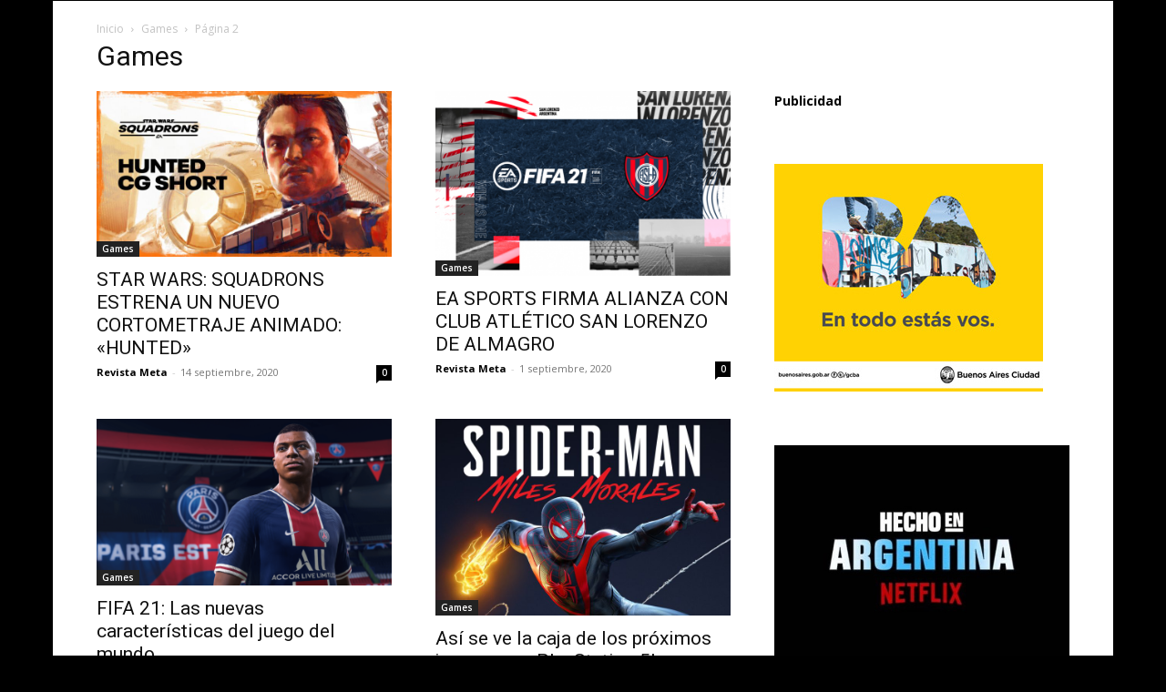

--- FILE ---
content_type: text/html; charset=UTF-8
request_url: https://www.revistameta.com.ar/category/games/page/2/
body_size: 15822
content:
<!doctype html >
<html lang="es">
<head>
    <meta charset="UTF-8" />
    <title>Games Archivos - Página 2 de 14 - REVISTA META</title>
    <meta name="viewport" content="width=device-width, initial-scale=1.0">
    <link rel="pingback" href="https://www.revistameta.com.ar/xmlrpc.php" />
    <meta name='robots' content='index, follow, max-image-preview:large, max-snippet:-1, max-video-preview:-1' />
<link rel="icon" type="image/png" href="https://www.revistameta.com.ar/wp-content/uploads/2025/10/RM-M-transparente-alta.png"><meta name="theme-color" content="#000000">
	<!-- This site is optimized with the Yoast SEO plugin v26.6 - https://yoast.com/wordpress/plugins/seo/ -->
	<link rel="canonical" href="https://www.revistameta.com.ar/category/games/page/2/" />
	<link rel="prev" href="https://www.revistameta.com.ar/category/games/" />
	<link rel="next" href="https://www.revistameta.com.ar/category/games/page/3/" />
	<meta property="og:locale" content="es_ES" />
	<meta property="og:type" content="article" />
	<meta property="og:title" content="Games Archivos - Página 2 de 14 - REVISTA META" />
	<meta property="og:url" content="https://www.revistameta.com.ar/category/games/" />
	<meta property="og:site_name" content="REVISTA META" />
	<meta property="og:image" content="https://www.revistameta.com.ar/wp-content/uploads/2021/04/RM-M-alta.jpg" />
	<meta property="og:image:width" content="2331" />
	<meta property="og:image:height" content="1994" />
	<meta property="og:image:type" content="image/jpeg" />
	<meta name="twitter:card" content="summary_large_image" />
	<meta name="twitter:site" content="@revistametaOK" />
	<script type="application/ld+json" class="yoast-schema-graph">{"@context":"https://schema.org","@graph":[{"@type":"CollectionPage","@id":"https://www.revistameta.com.ar/category/games/","url":"https://www.revistameta.com.ar/category/games/page/2/","name":"Games Archivos - Página 2 de 14 - REVISTA META","isPartOf":{"@id":"https://www.revistameta.com.ar/#website"},"primaryImageOfPage":{"@id":"https://www.revistameta.com.ar/category/games/page/2/#primaryimage"},"image":{"@id":"https://www.revistameta.com.ar/category/games/page/2/#primaryimage"},"thumbnailUrl":"https://www.revistameta.com.ar/wp-content/uploads/2020/09/MAV_1920x1080_CGShort_Thumbnail_02.jpg","breadcrumb":{"@id":"https://www.revistameta.com.ar/category/games/page/2/#breadcrumb"},"inLanguage":"es"},{"@type":"ImageObject","inLanguage":"es","@id":"https://www.revistameta.com.ar/category/games/page/2/#primaryimage","url":"https://www.revistameta.com.ar/wp-content/uploads/2020/09/MAV_1920x1080_CGShort_Thumbnail_02.jpg","contentUrl":"https://www.revistameta.com.ar/wp-content/uploads/2020/09/MAV_1920x1080_CGShort_Thumbnail_02.jpg","width":1920,"height":1080},{"@type":"BreadcrumbList","@id":"https://www.revistameta.com.ar/category/games/page/2/#breadcrumb","itemListElement":[{"@type":"ListItem","position":1,"name":"Portada","item":"https://www.revistameta.com.ar/"},{"@type":"ListItem","position":2,"name":"Games"}]},{"@type":"WebSite","@id":"https://www.revistameta.com.ar/#website","url":"https://www.revistameta.com.ar/","name":"Revista Meta","description":"TENEMOS OPINIONES, IMPOPULARES","publisher":{"@id":"https://www.revistameta.com.ar/#organization"},"potentialAction":[{"@type":"SearchAction","target":{"@type":"EntryPoint","urlTemplate":"https://www.revistameta.com.ar/?s={search_term_string}"},"query-input":{"@type":"PropertyValueSpecification","valueRequired":true,"valueName":"search_term_string"}}],"inLanguage":"es"},{"@type":"Organization","@id":"https://www.revistameta.com.ar/#organization","name":"Revista Meta","url":"https://www.revistameta.com.ar/","logo":{"@type":"ImageObject","inLanguage":"es","@id":"https://www.revistameta.com.ar/#/schema/logo/image/","url":"https://www.revistameta.com.ar/wp-content/uploads/2021/04/RM-M-alta.jpg","contentUrl":"https://www.revistameta.com.ar/wp-content/uploads/2021/04/RM-M-alta.jpg","width":2331,"height":1994,"caption":"Revista Meta"},"image":{"@id":"https://www.revistameta.com.ar/#/schema/logo/image/"},"sameAs":["https://www.facebook.com/metarevista/","https://x.com/revistametaOK","https://www.instagram.com/revistameta/"]}]}</script>
	<!-- / Yoast SEO plugin. -->


<link rel='dns-prefetch' href='//www.googletagmanager.com' />
<link rel='dns-prefetch' href='//fonts.googleapis.com' />
<link rel="alternate" type="application/rss+xml" title="REVISTA META &raquo; Feed" href="https://www.revistameta.com.ar/feed/" />
<link rel="alternate" type="application/rss+xml" title="REVISTA META &raquo; Feed de los comentarios" href="https://www.revistameta.com.ar/comments/feed/" />
<link rel="alternate" type="application/rss+xml" title="REVISTA META &raquo; Categoría Games del feed" href="https://www.revistameta.com.ar/category/games/feed/" />
<style id='wp-img-auto-sizes-contain-inline-css' type='text/css'>
img:is([sizes=auto i],[sizes^="auto," i]){contain-intrinsic-size:3000px 1500px}
/*# sourceURL=wp-img-auto-sizes-contain-inline-css */
</style>
<link rel='stylesheet' id='ai1ec_style-css' href='//www.revistameta.com.ar/wp-content/plugins/all-in-one-event-calendar/public/themes-ai1ec/umbra/css/ai1ec_parsed_css.css?ver=3.0.0' type='text/css' media='all' />
<style id='wp-emoji-styles-inline-css' type='text/css'>

	img.wp-smiley, img.emoji {
		display: inline !important;
		border: none !important;
		box-shadow: none !important;
		height: 1em !important;
		width: 1em !important;
		margin: 0 0.07em !important;
		vertical-align: -0.1em !important;
		background: none !important;
		padding: 0 !important;
	}
/*# sourceURL=wp-emoji-styles-inline-css */
</style>
<style id='classic-theme-styles-inline-css' type='text/css'>
.wp-block-button__link{background-color:#32373c;border-radius:9999px;box-shadow:none;color:#fff;font-size:1.125em;padding:calc(.667em + 2px) calc(1.333em + 2px);text-decoration:none}.wp-block-file__button{background:#32373c;color:#fff}.wp-block-accordion-heading{margin:0}.wp-block-accordion-heading__toggle{background-color:inherit!important;color:inherit!important}.wp-block-accordion-heading__toggle:not(:focus-visible){outline:none}.wp-block-accordion-heading__toggle:focus,.wp-block-accordion-heading__toggle:hover{background-color:inherit!important;border:none;box-shadow:none;color:inherit;padding:var(--wp--preset--spacing--20,1em) 0;text-decoration:none}.wp-block-accordion-heading__toggle:focus-visible{outline:auto;outline-offset:0}
/*# sourceURL=https://www.revistameta.com.ar/wp-content/plugins/gutenberg/build/styles/block-library/classic.css */
</style>
<link rel='stylesheet' id='font-awesome-css' href='https://www.revistameta.com.ar/wp-content/plugins/contact-widgets/assets/css/font-awesome.min.css?ver=4.7.0' type='text/css' media='all' />
<link rel='stylesheet' id='td-plugin-multi-purpose-css' href='https://www.revistameta.com.ar/wp-content/plugins/td-composer/td-multi-purpose/style.css?ver=7cd248d7ca13c255207c3f8b916c3f00' type='text/css' media='all' />
<link crossorigin="anonymous" rel='stylesheet' id='google-fonts-style-css' href='https://fonts.googleapis.com/css?family=Open+Sans%3A400%2C600%2C700%7CRoboto%3A400%2C600%2C700%7CHeebo%3A500%2C400&#038;display=swap&#038;ver=12.7.3' type='text/css' media='all' />
<link rel='stylesheet' id='td-theme-css' href='https://www.revistameta.com.ar/wp-content/themes/Newspaper/style.css?ver=12.7.3' type='text/css' media='all' />
<style id='td-theme-inline-css' type='text/css'>@media (max-width:767px){.td-header-desktop-wrap{display:none}}@media (min-width:767px){.td-header-mobile-wrap{display:none}}</style>
<link rel='stylesheet' id='td-legacy-framework-front-style-css' href='https://www.revistameta.com.ar/wp-content/plugins/td-composer/legacy/Newspaper/assets/css/td_legacy_main.css?ver=7cd248d7ca13c255207c3f8b916c3f00' type='text/css' media='all' />
<link rel='stylesheet' id='tdb_style_cloud_templates_front-css' href='https://www.revistameta.com.ar/wp-content/plugins/td-cloud-library/assets/css/tdb_main.css?ver=6127d3b6131f900b2e62bb855b13dc3b' type='text/css' media='all' />
<script type="text/javascript" src="https://www.revistameta.com.ar/wp-includes/js/jquery/jquery.min.js?ver=3.7.1" id="jquery-core-js"></script>
<script type="text/javascript" src="https://www.revistameta.com.ar/wp-includes/js/jquery/jquery-migrate.min.js?ver=3.4.1" id="jquery-migrate-js"></script>

<!-- Fragmento de código de la etiqueta de Google (gtag.js) añadida por Site Kit -->
<!-- Fragmento de código de Google Analytics añadido por Site Kit -->
<script type="text/javascript" src="https://www.googletagmanager.com/gtag/js?id=GT-M6BT6XHT" id="google_gtagjs-js" async></script>
<script type="text/javascript" id="google_gtagjs-js-after">
/* <![CDATA[ */
window.dataLayer = window.dataLayer || [];function gtag(){dataLayer.push(arguments);}
gtag("set","linker",{"domains":["www.revistameta.com.ar"]});
gtag("js", new Date());
gtag("set", "developer_id.dZTNiMT", true);
gtag("config", "GT-M6BT6XHT");
 window._googlesitekit = window._googlesitekit || {}; window._googlesitekit.throttledEvents = []; window._googlesitekit.gtagEvent = (name, data) => { var key = JSON.stringify( { name, data } ); if ( !! window._googlesitekit.throttledEvents[ key ] ) { return; } window._googlesitekit.throttledEvents[ key ] = true; setTimeout( () => { delete window._googlesitekit.throttledEvents[ key ]; }, 5 ); gtag( "event", name, { ...data, event_source: "site-kit" } ); }; 
//# sourceURL=google_gtagjs-js-after
/* ]]> */
</script>
<link rel="https://api.w.org/" href="https://www.revistameta.com.ar/wp-json/" /><link rel="alternate" title="JSON" type="application/json" href="https://www.revistameta.com.ar/wp-json/wp/v2/categories/998" /><link rel="EditURI" type="application/rsd+xml" title="RSD" href="https://www.revistameta.com.ar/xmlrpc.php?rsd" />
<meta name="generator" content="WordPress 6.9" />
<meta name="generator" content="Site Kit by Google 1.168.0" />    <script>
        window.tdb_global_vars = {"wpRestUrl":"https:\/\/www.revistameta.com.ar\/wp-json\/","permalinkStructure":"\/%postname%\/"};
        window.tdb_p_autoload_vars = {"isAjax":false,"isAdminBarShowing":false};
    </script>
    
    <style id="tdb-global-colors">:root{--compass-bg:#0b0c0c;--compass-dark1:#151717;--compass-dark2:#202323;--compass-dark3:#353939;--compass-grey:#5d6363;--compass-offwhite:#d2d2d2;--compass-white:#FFFFFF;--compass-primary:#5DE6E7;--compass-accent:#0da3ac}</style>

    
	            <style id="tdb-global-fonts">
                
:root{--compass-global1:Outfit;}
            </style>
            <!-- No hay ninguna versión amphtml disponible para esta URL. -->
<!-- JS generated by theme -->

<script type="text/javascript" id="td-generated-header-js">
    
    

	    var tdBlocksArray = []; //here we store all the items for the current page

	    // td_block class - each ajax block uses a object of this class for requests
	    function tdBlock() {
		    this.id = '';
		    this.block_type = 1; //block type id (1-234 etc)
		    this.atts = '';
		    this.td_column_number = '';
		    this.td_current_page = 1; //
		    this.post_count = 0; //from wp
		    this.found_posts = 0; //from wp
		    this.max_num_pages = 0; //from wp
		    this.td_filter_value = ''; //current live filter value
		    this.is_ajax_running = false;
		    this.td_user_action = ''; // load more or infinite loader (used by the animation)
		    this.header_color = '';
		    this.ajax_pagination_infinite_stop = ''; //show load more at page x
	    }

        // td_js_generator - mini detector
        ( function () {
            var htmlTag = document.getElementsByTagName("html")[0];

	        if ( navigator.userAgent.indexOf("MSIE 10.0") > -1 ) {
                htmlTag.className += ' ie10';
            }

            if ( !!navigator.userAgent.match(/Trident.*rv\:11\./) ) {
                htmlTag.className += ' ie11';
            }

	        if ( navigator.userAgent.indexOf("Edge") > -1 ) {
                htmlTag.className += ' ieEdge';
            }

            if ( /(iPad|iPhone|iPod)/g.test(navigator.userAgent) ) {
                htmlTag.className += ' td-md-is-ios';
            }

            var user_agent = navigator.userAgent.toLowerCase();
            if ( user_agent.indexOf("android") > -1 ) {
                htmlTag.className += ' td-md-is-android';
            }

            if ( -1 !== navigator.userAgent.indexOf('Mac OS X')  ) {
                htmlTag.className += ' td-md-is-os-x';
            }

            if ( /chrom(e|ium)/.test(navigator.userAgent.toLowerCase()) ) {
               htmlTag.className += ' td-md-is-chrome';
            }

            if ( -1 !== navigator.userAgent.indexOf('Firefox') ) {
                htmlTag.className += ' td-md-is-firefox';
            }

            if ( -1 !== navigator.userAgent.indexOf('Safari') && -1 === navigator.userAgent.indexOf('Chrome') ) {
                htmlTag.className += ' td-md-is-safari';
            }

            if( -1 !== navigator.userAgent.indexOf('IEMobile') ){
                htmlTag.className += ' td-md-is-iemobile';
            }

        })();

        var tdLocalCache = {};

        ( function () {
            "use strict";

            tdLocalCache = {
                data: {},
                remove: function (resource_id) {
                    delete tdLocalCache.data[resource_id];
                },
                exist: function (resource_id) {
                    return tdLocalCache.data.hasOwnProperty(resource_id) && tdLocalCache.data[resource_id] !== null;
                },
                get: function (resource_id) {
                    return tdLocalCache.data[resource_id];
                },
                set: function (resource_id, cachedData) {
                    tdLocalCache.remove(resource_id);
                    tdLocalCache.data[resource_id] = cachedData;
                }
            };
        })();

    
    
var td_viewport_interval_list=[{"limitBottom":767,"sidebarWidth":228},{"limitBottom":1018,"sidebarWidth":300},{"limitBottom":1140,"sidebarWidth":324}];
var td_animation_stack_effect="type0";
var tds_animation_stack=true;
var td_animation_stack_specific_selectors=".entry-thumb, img, .td-lazy-img";
var td_animation_stack_general_selectors=".td-animation-stack img, .td-animation-stack .entry-thumb, .post img, .td-animation-stack .td-lazy-img";
var tds_general_modal_image="yes";
var tds_general_modal_image_disable_mob="yes";
var tds_video_playing_one="enabled";
var tds_video_pause_hidden="enabled";
var tds_video_lazy="enabled";
var tdc_is_installed="yes";
var tdc_domain_active=false;
var td_ajax_url="https:\/\/www.revistameta.com.ar\/wp-admin\/admin-ajax.php?td_theme_name=Newspaper&v=12.7.3";
var td_get_template_directory_uri="https:\/\/www.revistameta.com.ar\/wp-content\/plugins\/td-composer\/legacy\/common";
var tds_snap_menu="";
var tds_logo_on_sticky="";
var tds_header_style="";
var td_please_wait="Por favor espera...";
var td_email_user_pass_incorrect="Usuario o contrase\u00f1a incorrecta!";
var td_email_user_incorrect="Correo electr\u00f3nico o nombre de usuario incorrecto!";
var td_email_incorrect="Email incorrecto!";
var td_user_incorrect="Username incorrect!";
var td_email_user_empty="Email or username empty!";
var td_pass_empty="Pass empty!";
var td_pass_pattern_incorrect="Invalid Pass Pattern!";
var td_retype_pass_incorrect="Retyped Pass incorrect!";
var tds_more_articles_on_post_enable="";
var tds_more_articles_on_post_time_to_wait="";
var tds_more_articles_on_post_pages_distance_from_top=0;
var tds_captcha="";
var tds_theme_color_site_wide="#46b229";
var tds_smart_sidebar="enabled";
var tdThemeName="Newspaper";
var tdThemeNameWl="Newspaper";
var td_magnific_popup_translation_tPrev="Anterior (tecla de flecha izquierda)";
var td_magnific_popup_translation_tNext="Siguiente (tecla de flecha derecha)";
var td_magnific_popup_translation_tCounter="%curr% de %total%";
var td_magnific_popup_translation_ajax_tError="El contenido de %url% no pudo cargarse.";
var td_magnific_popup_translation_image_tError="La imagen #%curr% no pudo cargarse.";
var tdBlockNonce="035592e8f2";
var tdMobileMenu="enabled";
var tdMobileSearch="enabled";
var tdDateNamesI18n={"month_names":["enero","febrero","marzo","abril","mayo","junio","julio","agosto","septiembre","octubre","noviembre","diciembre"],"month_names_short":["Ene","Feb","Mar","Abr","May","Jun","Jul","Ago","Sep","Oct","Nov","Dic"],"day_names":["domingo","lunes","martes","mi\u00e9rcoles","jueves","viernes","s\u00e1bado"],"day_names_short":["Dom","Lun","Mar","Mi\u00e9","Jue","Vie","S\u00e1b"]};
var tdb_modal_confirm="Ahorrar";
var tdb_modal_cancel="Cancelar";
var tdb_modal_confirm_alt="S\u00ed";
var tdb_modal_cancel_alt="No";
var td_deploy_mode="deploy";
var td_ad_background_click_link="";
var td_ad_background_click_target="";
</script>


<!-- Header style compiled by theme -->

<style>body{background-color:#000000}.td-page-content .widgettitle{color:#fff}.td_cl .td-container{width:100%}@media (min-width:768px) and (max-width:1018px){.td_cl{padding:0 14px}}@media (max-width:767px){.td_cl .td-container{padding:0}}@media (min-width:1019px) and (max-width:1140px){.td_cl.stretch_row_content_no_space{padding-left:20px;padding-right:20px}}@media (min-width:1141px){.td_cl.stretch_row_content_no_space{padding-left:24px;padding-right:24px}}.td-loader-gif{background-color:#000000}:root{--td_excl_label:'EXCLUSIVO';--td_theme_color:#46b229;--td_slider_text:rgba(70,178,41,0.7);--td_header_color:#000000;--td_mobile_icons_color:#000000;--td_mobile_gradient_one_mob:#000000;--td_mobile_gradient_two_mob:#000000;--td_mobile_text_active_color:#81d742;--td_mobile_button_background_mob:#000000;--td_page_content_color:#ffffff;--td_page_h_color:#000000}</style>

<link rel="icon" href="https://www.revistameta.com.ar/wp-content/uploads/2018/11/cropped-RM-M-baja-32x32.jpg" sizes="32x32" />
<link rel="icon" href="https://www.revistameta.com.ar/wp-content/uploads/2018/11/cropped-RM-M-baja-192x192.jpg" sizes="192x192" />
<link rel="apple-touch-icon" href="https://www.revistameta.com.ar/wp-content/uploads/2018/11/cropped-RM-M-baja-180x180.jpg" />
<meta name="msapplication-TileImage" content="https://www.revistameta.com.ar/wp-content/uploads/2018/11/cropped-RM-M-baja-270x270.jpg" />
		<style type="text/css" id="wp-custom-css">
			.tdb_header_logo .tdb-logo-text-wrap,
.tdb-logo-text-title,
.tdb-logo-text-tagline,
.tdb-logo-text-wrap{
	display: none !important
}		</style>
		
<!-- Button style compiled by theme -->

<style>.tdm-btn-style1{background-color:#46b229}.tdm-btn-style2:before{border-color:#46b229}.tdm-btn-style2{color:#46b229}.tdm-btn-style3{-webkit-box-shadow:0 2px 16px #46b229;-moz-box-shadow:0 2px 16px #46b229;box-shadow:0 2px 16px #46b229}.tdm-btn-style3:hover{-webkit-box-shadow:0 4px 26px #46b229;-moz-box-shadow:0 4px 26px #46b229;box-shadow:0 4px 26px #46b229}</style>

	<style id="tdw-css-placeholder"></style><style id='wp-block-paragraph-inline-css' type='text/css'>
.is-small-text{font-size:.875em}.is-regular-text{font-size:1em}.is-large-text{font-size:2.25em}.is-larger-text{font-size:3em}.has-drop-cap:not(:focus):first-letter{float:left;font-size:8.4em;font-style:normal;font-weight:100;line-height:.68;margin:.05em .1em 0 0;text-transform:uppercase}body.rtl .has-drop-cap:not(:focus):first-letter{float:none;margin-left:.1em}p.has-drop-cap.has-background{overflow:hidden}:root :where(p.has-background){padding:1.25em 2.375em}:where(p.has-text-color:not(.has-link-color)) a{color:inherit}p.has-text-align-left[style*="writing-mode:vertical-lr"],p.has-text-align-right[style*="writing-mode:vertical-rl"]{rotate:180deg}
/*# sourceURL=https://www.revistameta.com.ar/wp-content/plugins/gutenberg/build/styles/block-library/paragraph/style.css */
</style>
<style id='wp-block-image-inline-css' type='text/css'>
.wp-block-image>a,.wp-block-image>figure>a{display:inline-block}.wp-block-image img{box-sizing:border-box;height:auto;max-width:100%;vertical-align:bottom}@media not (prefers-reduced-motion){.wp-block-image img.hide{visibility:hidden}.wp-block-image img.show{animation:show-content-image .4s}}.wp-block-image[style*=border-radius] img,.wp-block-image[style*=border-radius]>a{border-radius:inherit}.wp-block-image.has-custom-border img{box-sizing:border-box}.wp-block-image.aligncenter{text-align:center}.wp-block-image.alignfull>a,.wp-block-image.alignwide>a{width:100%}.wp-block-image.alignfull img,.wp-block-image.alignwide img{height:auto;width:100%}.wp-block-image .aligncenter,.wp-block-image .alignleft,.wp-block-image .alignright,.wp-block-image.aligncenter,.wp-block-image.alignleft,.wp-block-image.alignright{display:table}.wp-block-image .aligncenter>figcaption,.wp-block-image .alignleft>figcaption,.wp-block-image .alignright>figcaption,.wp-block-image.aligncenter>figcaption,.wp-block-image.alignleft>figcaption,.wp-block-image.alignright>figcaption{caption-side:bottom;display:table-caption}.wp-block-image .alignleft{float:left;margin:.5em 1em .5em 0}.wp-block-image .alignright{float:right;margin:.5em 0 .5em 1em}.wp-block-image .aligncenter{margin-left:auto;margin-right:auto}.wp-block-image :where(figcaption){margin-bottom:1em;margin-top:.5em}.wp-block-image.is-style-circle-mask img{border-radius:9999px}@supports ((-webkit-mask-image:none) or (mask-image:none)) or (-webkit-mask-image:none){.wp-block-image.is-style-circle-mask img{border-radius:0;-webkit-mask-image:url('data:image/svg+xml;utf8,<svg viewBox="0 0 100 100" xmlns="http://www.w3.org/2000/svg"><circle cx="50" cy="50" r="50"/></svg>');mask-image:url('data:image/svg+xml;utf8,<svg viewBox="0 0 100 100" xmlns="http://www.w3.org/2000/svg"><circle cx="50" cy="50" r="50"/></svg>');mask-mode:alpha;-webkit-mask-position:center;mask-position:center;-webkit-mask-repeat:no-repeat;mask-repeat:no-repeat;-webkit-mask-size:contain;mask-size:contain}}:root :where(.wp-block-image.is-style-rounded img,.wp-block-image .is-style-rounded img){border-radius:9999px}.wp-block-image figure{margin:0}.wp-lightbox-container{display:flex;flex-direction:column;position:relative}.wp-lightbox-container img{cursor:zoom-in}.wp-lightbox-container img:hover+button{opacity:1}.wp-lightbox-container button{align-items:center;backdrop-filter:blur(16px) saturate(180%);background-color:#5a5a5a40;border:none;border-radius:4px;cursor:zoom-in;display:flex;height:20px;justify-content:center;opacity:0;padding:0;position:absolute;right:16px;text-align:center;top:16px;width:20px;z-index:100}@media not (prefers-reduced-motion){.wp-lightbox-container button{transition:opacity .2s ease}}.wp-lightbox-container button:focus-visible{outline:3px auto #5a5a5a40;outline:3px auto -webkit-focus-ring-color;outline-offset:3px}.wp-lightbox-container button:hover{cursor:pointer;opacity:1}.wp-lightbox-container button:focus{opacity:1}.wp-lightbox-container button:focus,.wp-lightbox-container button:hover,.wp-lightbox-container button:not(:hover):not(:active):not(.has-background){background-color:#5a5a5a40;border:none}.wp-lightbox-overlay{box-sizing:border-box;cursor:zoom-out;height:100vh;left:0;overflow:hidden;position:fixed;top:0;visibility:hidden;width:100%;z-index:100000}.wp-lightbox-overlay .close-button{align-items:center;cursor:pointer;display:flex;justify-content:center;min-height:40px;min-width:40px;padding:0;position:absolute;right:calc(env(safe-area-inset-right) + 16px);top:calc(env(safe-area-inset-top) + 16px);z-index:5000000}.wp-lightbox-overlay .close-button:focus,.wp-lightbox-overlay .close-button:hover,.wp-lightbox-overlay .close-button:not(:hover):not(:active):not(.has-background){background:none;border:none}.wp-lightbox-overlay .lightbox-image-container{height:var(--wp--lightbox-container-height);left:50%;overflow:hidden;position:absolute;top:50%;transform:translate(-50%,-50%);transform-origin:top left;width:var(--wp--lightbox-container-width);z-index:9999999999}.wp-lightbox-overlay .wp-block-image{align-items:center;box-sizing:border-box;display:flex;height:100%;justify-content:center;margin:0;position:relative;transform-origin:0 0;width:100%;z-index:3000000}.wp-lightbox-overlay .wp-block-image img{height:var(--wp--lightbox-image-height);min-height:var(--wp--lightbox-image-height);min-width:var(--wp--lightbox-image-width);width:var(--wp--lightbox-image-width)}.wp-lightbox-overlay .wp-block-image figcaption{display:none}.wp-lightbox-overlay button{background:none;border:none}.wp-lightbox-overlay .scrim{background-color:#fff;height:100%;opacity:.9;position:absolute;width:100%;z-index:2000000}.wp-lightbox-overlay.active{visibility:visible}@media not (prefers-reduced-motion){.wp-lightbox-overlay.active{animation:turn-on-visibility .25s both}.wp-lightbox-overlay.active img{animation:turn-on-visibility .35s both}.wp-lightbox-overlay.show-closing-animation:not(.active){animation:turn-off-visibility .35s both}.wp-lightbox-overlay.show-closing-animation:not(.active) img{animation:turn-off-visibility .25s both}.wp-lightbox-overlay.zoom.active{animation:none;opacity:1;visibility:visible}.wp-lightbox-overlay.zoom.active .lightbox-image-container{animation:lightbox-zoom-in .4s}.wp-lightbox-overlay.zoom.active .lightbox-image-container img{animation:none}.wp-lightbox-overlay.zoom.active .scrim{animation:turn-on-visibility .4s forwards}.wp-lightbox-overlay.zoom.show-closing-animation:not(.active){animation:none}.wp-lightbox-overlay.zoom.show-closing-animation:not(.active) .lightbox-image-container{animation:lightbox-zoom-out .4s}.wp-lightbox-overlay.zoom.show-closing-animation:not(.active) .lightbox-image-container img{animation:none}.wp-lightbox-overlay.zoom.show-closing-animation:not(.active) .scrim{animation:turn-off-visibility .4s forwards}}@keyframes show-content-image{0%{visibility:hidden}99%{visibility:hidden}to{visibility:visible}}@keyframes turn-on-visibility{0%{opacity:0}to{opacity:1}}@keyframes turn-off-visibility{0%{opacity:1;visibility:visible}99%{opacity:0;visibility:visible}to{opacity:0;visibility:hidden}}@keyframes lightbox-zoom-in{0%{transform:translate(calc((-100vw + var(--wp--lightbox-scrollbar-width))/2 + var(--wp--lightbox-initial-left-position)),calc(-50vh + var(--wp--lightbox-initial-top-position))) scale(var(--wp--lightbox-scale))}to{transform:translate(-50%,-50%) scale(1)}}@keyframes lightbox-zoom-out{0%{transform:translate(-50%,-50%) scale(1);visibility:visible}99%{visibility:visible}to{transform:translate(calc((-100vw + var(--wp--lightbox-scrollbar-width))/2 + var(--wp--lightbox-initial-left-position)),calc(-50vh + var(--wp--lightbox-initial-top-position))) scale(var(--wp--lightbox-scale));visibility:hidden}}
/*# sourceURL=https://www.revistameta.com.ar/wp-content/plugins/gutenberg/build/styles/block-library/image/style.css */
</style>
<style id='global-styles-inline-css' type='text/css'>
:root{--wp--preset--aspect-ratio--square: 1;--wp--preset--aspect-ratio--4-3: 4/3;--wp--preset--aspect-ratio--3-4: 3/4;--wp--preset--aspect-ratio--3-2: 3/2;--wp--preset--aspect-ratio--2-3: 2/3;--wp--preset--aspect-ratio--16-9: 16/9;--wp--preset--aspect-ratio--9-16: 9/16;--wp--preset--color--black: #000000;--wp--preset--color--cyan-bluish-gray: #abb8c3;--wp--preset--color--white: #ffffff;--wp--preset--color--pale-pink: #f78da7;--wp--preset--color--vivid-red: #cf2e2e;--wp--preset--color--luminous-vivid-orange: #ff6900;--wp--preset--color--luminous-vivid-amber: #fcb900;--wp--preset--color--light-green-cyan: #7bdcb5;--wp--preset--color--vivid-green-cyan: #00d084;--wp--preset--color--pale-cyan-blue: #8ed1fc;--wp--preset--color--vivid-cyan-blue: #0693e3;--wp--preset--color--vivid-purple: #9b51e0;--wp--preset--gradient--vivid-cyan-blue-to-vivid-purple: linear-gradient(135deg,rgb(6,147,227) 0%,rgb(155,81,224) 100%);--wp--preset--gradient--light-green-cyan-to-vivid-green-cyan: linear-gradient(135deg,rgb(122,220,180) 0%,rgb(0,208,130) 100%);--wp--preset--gradient--luminous-vivid-amber-to-luminous-vivid-orange: linear-gradient(135deg,rgb(252,185,0) 0%,rgb(255,105,0) 100%);--wp--preset--gradient--luminous-vivid-orange-to-vivid-red: linear-gradient(135deg,rgb(255,105,0) 0%,rgb(207,46,46) 100%);--wp--preset--gradient--very-light-gray-to-cyan-bluish-gray: linear-gradient(135deg,rgb(238,238,238) 0%,rgb(169,184,195) 100%);--wp--preset--gradient--cool-to-warm-spectrum: linear-gradient(135deg,rgb(74,234,220) 0%,rgb(151,120,209) 20%,rgb(207,42,186) 40%,rgb(238,44,130) 60%,rgb(251,105,98) 80%,rgb(254,248,76) 100%);--wp--preset--gradient--blush-light-purple: linear-gradient(135deg,rgb(255,206,236) 0%,rgb(152,150,240) 100%);--wp--preset--gradient--blush-bordeaux: linear-gradient(135deg,rgb(254,205,165) 0%,rgb(254,45,45) 50%,rgb(107,0,62) 100%);--wp--preset--gradient--luminous-dusk: linear-gradient(135deg,rgb(255,203,112) 0%,rgb(199,81,192) 50%,rgb(65,88,208) 100%);--wp--preset--gradient--pale-ocean: linear-gradient(135deg,rgb(255,245,203) 0%,rgb(182,227,212) 50%,rgb(51,167,181) 100%);--wp--preset--gradient--electric-grass: linear-gradient(135deg,rgb(202,248,128) 0%,rgb(113,206,126) 100%);--wp--preset--gradient--midnight: linear-gradient(135deg,rgb(2,3,129) 0%,rgb(40,116,252) 100%);--wp--preset--font-size--small: 11px;--wp--preset--font-size--medium: 20px;--wp--preset--font-size--large: 32px;--wp--preset--font-size--x-large: 42px;--wp--preset--font-size--regular: 15px;--wp--preset--font-size--larger: 50px;--wp--preset--spacing--20: 0.44rem;--wp--preset--spacing--30: 0.67rem;--wp--preset--spacing--40: 1rem;--wp--preset--spacing--50: 1.5rem;--wp--preset--spacing--60: 2.25rem;--wp--preset--spacing--70: 3.38rem;--wp--preset--spacing--80: 5.06rem;--wp--preset--shadow--natural: 6px 6px 9px rgba(0, 0, 0, 0.2);--wp--preset--shadow--deep: 12px 12px 50px rgba(0, 0, 0, 0.4);--wp--preset--shadow--sharp: 6px 6px 0px rgba(0, 0, 0, 0.2);--wp--preset--shadow--outlined: 6px 6px 0px -3px rgb(255, 255, 255), 6px 6px rgb(0, 0, 0);--wp--preset--shadow--crisp: 6px 6px 0px rgb(0, 0, 0);}:where(.is-layout-flex){gap: 0.5em;}:where(.is-layout-grid){gap: 0.5em;}body .is-layout-flex{display: flex;}.is-layout-flex{flex-wrap: wrap;align-items: center;}.is-layout-flex > :is(*, div){margin: 0;}body .is-layout-grid{display: grid;}.is-layout-grid > :is(*, div){margin: 0;}:where(.wp-block-columns.is-layout-flex){gap: 2em;}:where(.wp-block-columns.is-layout-grid){gap: 2em;}:where(.wp-block-post-template.is-layout-flex){gap: 1.25em;}:where(.wp-block-post-template.is-layout-grid){gap: 1.25em;}.has-black-color{color: var(--wp--preset--color--black) !important;}.has-cyan-bluish-gray-color{color: var(--wp--preset--color--cyan-bluish-gray) !important;}.has-white-color{color: var(--wp--preset--color--white) !important;}.has-pale-pink-color{color: var(--wp--preset--color--pale-pink) !important;}.has-vivid-red-color{color: var(--wp--preset--color--vivid-red) !important;}.has-luminous-vivid-orange-color{color: var(--wp--preset--color--luminous-vivid-orange) !important;}.has-luminous-vivid-amber-color{color: var(--wp--preset--color--luminous-vivid-amber) !important;}.has-light-green-cyan-color{color: var(--wp--preset--color--light-green-cyan) !important;}.has-vivid-green-cyan-color{color: var(--wp--preset--color--vivid-green-cyan) !important;}.has-pale-cyan-blue-color{color: var(--wp--preset--color--pale-cyan-blue) !important;}.has-vivid-cyan-blue-color{color: var(--wp--preset--color--vivid-cyan-blue) !important;}.has-vivid-purple-color{color: var(--wp--preset--color--vivid-purple) !important;}.has-black-background-color{background-color: var(--wp--preset--color--black) !important;}.has-cyan-bluish-gray-background-color{background-color: var(--wp--preset--color--cyan-bluish-gray) !important;}.has-white-background-color{background-color: var(--wp--preset--color--white) !important;}.has-pale-pink-background-color{background-color: var(--wp--preset--color--pale-pink) !important;}.has-vivid-red-background-color{background-color: var(--wp--preset--color--vivid-red) !important;}.has-luminous-vivid-orange-background-color{background-color: var(--wp--preset--color--luminous-vivid-orange) !important;}.has-luminous-vivid-amber-background-color{background-color: var(--wp--preset--color--luminous-vivid-amber) !important;}.has-light-green-cyan-background-color{background-color: var(--wp--preset--color--light-green-cyan) !important;}.has-vivid-green-cyan-background-color{background-color: var(--wp--preset--color--vivid-green-cyan) !important;}.has-pale-cyan-blue-background-color{background-color: var(--wp--preset--color--pale-cyan-blue) !important;}.has-vivid-cyan-blue-background-color{background-color: var(--wp--preset--color--vivid-cyan-blue) !important;}.has-vivid-purple-background-color{background-color: var(--wp--preset--color--vivid-purple) !important;}.has-black-border-color{border-color: var(--wp--preset--color--black) !important;}.has-cyan-bluish-gray-border-color{border-color: var(--wp--preset--color--cyan-bluish-gray) !important;}.has-white-border-color{border-color: var(--wp--preset--color--white) !important;}.has-pale-pink-border-color{border-color: var(--wp--preset--color--pale-pink) !important;}.has-vivid-red-border-color{border-color: var(--wp--preset--color--vivid-red) !important;}.has-luminous-vivid-orange-border-color{border-color: var(--wp--preset--color--luminous-vivid-orange) !important;}.has-luminous-vivid-amber-border-color{border-color: var(--wp--preset--color--luminous-vivid-amber) !important;}.has-light-green-cyan-border-color{border-color: var(--wp--preset--color--light-green-cyan) !important;}.has-vivid-green-cyan-border-color{border-color: var(--wp--preset--color--vivid-green-cyan) !important;}.has-pale-cyan-blue-border-color{border-color: var(--wp--preset--color--pale-cyan-blue) !important;}.has-vivid-cyan-blue-border-color{border-color: var(--wp--preset--color--vivid-cyan-blue) !important;}.has-vivid-purple-border-color{border-color: var(--wp--preset--color--vivid-purple) !important;}.has-vivid-cyan-blue-to-vivid-purple-gradient-background{background: var(--wp--preset--gradient--vivid-cyan-blue-to-vivid-purple) !important;}.has-light-green-cyan-to-vivid-green-cyan-gradient-background{background: var(--wp--preset--gradient--light-green-cyan-to-vivid-green-cyan) !important;}.has-luminous-vivid-amber-to-luminous-vivid-orange-gradient-background{background: var(--wp--preset--gradient--luminous-vivid-amber-to-luminous-vivid-orange) !important;}.has-luminous-vivid-orange-to-vivid-red-gradient-background{background: var(--wp--preset--gradient--luminous-vivid-orange-to-vivid-red) !important;}.has-very-light-gray-to-cyan-bluish-gray-gradient-background{background: var(--wp--preset--gradient--very-light-gray-to-cyan-bluish-gray) !important;}.has-cool-to-warm-spectrum-gradient-background{background: var(--wp--preset--gradient--cool-to-warm-spectrum) !important;}.has-blush-light-purple-gradient-background{background: var(--wp--preset--gradient--blush-light-purple) !important;}.has-blush-bordeaux-gradient-background{background: var(--wp--preset--gradient--blush-bordeaux) !important;}.has-luminous-dusk-gradient-background{background: var(--wp--preset--gradient--luminous-dusk) !important;}.has-pale-ocean-gradient-background{background: var(--wp--preset--gradient--pale-ocean) !important;}.has-electric-grass-gradient-background{background: var(--wp--preset--gradient--electric-grass) !important;}.has-midnight-gradient-background{background: var(--wp--preset--gradient--midnight) !important;}.has-small-font-size{font-size: var(--wp--preset--font-size--small) !important;}.has-medium-font-size{font-size: var(--wp--preset--font-size--medium) !important;}.has-large-font-size{font-size: var(--wp--preset--font-size--large) !important;}.has-x-large-font-size{font-size: var(--wp--preset--font-size--x-large) !important;}
/*# sourceURL=global-styles-inline-css */
</style>
</head>

<body class="archive paged category category-games category-998 paged-2 category-paged-2 wp-theme-Newspaper global-block-template-14  tdc-header-template  tdc-footer-template td-animation-stack-type0 td-boxed-layout" itemscope="itemscope" itemtype="https://schema.org/WebPage">

    <div class="td-scroll-up" data-style="style1"><i class="td-icon-menu-up"></i></div>
    <div class="td-menu-background" style="visibility:hidden"></div>
<div id="td-mobile-nav" style="visibility:hidden">
    <div class="td-mobile-container">
        <!-- mobile menu top section -->
        <div class="td-menu-socials-wrap">
            <!-- socials -->
            <div class="td-menu-socials">
                            </div>
            <!-- close button -->
            <div class="td-mobile-close">
                <span><i class="td-icon-close-mobile"></i></span>
            </div>
        </div>

        <!-- login section -->
                    <div class="td-menu-login-section">
                
    <div class="td-guest-wrap">
        <div class="td-menu-login"><a id="login-link-mob">Registrarse</a> <span></span><a id="register-link-mob">Unirse</a></div>
    </div>
            </div>
        
        <!-- menu section -->
        <div class="td-mobile-content">
            <div class="menu-categorias-container"><ul id="menu-categorias" class="td-mobile-main-menu"><li id="menu-item-30462" class="menu-item menu-item-type-taxonomy menu-item-object-category menu-item-first menu-item-30462"><a href="https://www.revistameta.com.ar/category/critica/">Crítica</a></li>
<li id="menu-item-30463" class="menu-item menu-item-type-taxonomy menu-item-object-category menu-item-30463"><a href="https://www.revistameta.com.ar/category/coberturas/">Coberturas</a></li>
<li id="menu-item-30464" class="menu-item menu-item-type-taxonomy menu-item-object-category menu-item-30464"><a href="https://www.revistameta.com.ar/category/noticias/">Noticias</a></li>
<li id="menu-item-30465" class="menu-item menu-item-type-taxonomy menu-item-object-category menu-item-30465"><a href="https://www.revistameta.com.ar/category/entrevistas/">Entrevistas</a></li>
<li id="menu-item-30466" class="menu-item menu-item-type-taxonomy menu-item-object-category menu-item-30466"><a href="https://www.revistameta.com.ar/category/new-york/">NEW YORK</a></li>
<li id="menu-item-30467" class="menu-item menu-item-type-taxonomy menu-item-object-category menu-item-30467"><a href="https://www.revistameta.com.ar/category/lifestyle/">LIFESTYLE</a></li>
<li id="menu-item-30468" class="menu-item menu-item-type-taxonomy menu-item-object-category menu-item-30468"><a href="https://www.revistameta.com.ar/category/meta-pelis/">META PELIS</a></li>
</ul></div>        </div>
    </div>

    <!-- register/login section -->
            <div id="login-form-mobile" class="td-register-section">
            
            <div id="td-login-mob" class="td-login-animation td-login-hide-mob">
            	<!-- close button -->
	            <div class="td-login-close">
	                <span class="td-back-button"><i class="td-icon-read-down"></i></span>
	                <div class="td-login-title">Registrarse</div>
	                <!-- close button -->
		            <div class="td-mobile-close">
		                <span><i class="td-icon-close-mobile"></i></span>
		            </div>
	            </div>
	            <form class="td-login-form-wrap" action="#" method="post">
	                <div class="td-login-panel-title"><span>¡Bienvenido!</span>Ingrese a su cuenta</div>
	                <div class="td_display_err"></div>
	                <div class="td-login-inputs"><input class="td-login-input" autocomplete="username" type="text" name="login_email" id="login_email-mob" value="" required><label for="login_email-mob">tu nombre de usuario</label></div>
	                <div class="td-login-inputs"><input class="td-login-input" autocomplete="current-password" type="password" name="login_pass" id="login_pass-mob" value="" required><label for="login_pass-mob">tu contraseña</label></div>
	                <input type="button" name="login_button" id="login_button-mob" class="td-login-button" value="Iniciar sesión">
	                
					
	                <div class="td-login-info-text">
	                <a href="#" id="forgot-pass-link-mob">¿Olvidaste tu contraseña?</a>
	                </div>
	                <div class="td-login-register-link">
	                <a id="signin-register-link-mob">Crea una cuenta</a>
	                </div>
	                
	                

                </form>
            </div>

            
            
            
            <div id="td-register-mob" class="td-login-animation td-login-hide-mob">
            	<!-- close button -->
	            <div class="td-register-close">
	                <span class="td-back-button"><i class="td-icon-read-down"></i></span>
	                <div class="td-login-title">Regístrate</div>
	                <!-- close button -->
		            <div class="td-mobile-close">
		                <span><i class="td-icon-close-mobile"></i></span>
		            </div>
	            </div>
            	<div class="td-login-panel-title"><span>¡Bienvenido!</span>Regístrate para una cuenta</div>
                <form class="td-login-form-wrap" action="#" method="post">
	                <div class="td_display_err"></div>
	                <div class="td-login-inputs"><input class="td-login-input" type="email" name="register_email" id="register_email-mob" value="" required><label for="register_email-mob">tu correo electrónico</label></div>
	                <div class="td-login-inputs"><input class="td-login-input" type="text" name="register_user" id="register_user-mob" value="" required><label for="register_user-mob">tu nombre de usuario</label></div>
	                <input type="button" name="register_button" id="register_button-mob" class="td-login-button" value="Registrarse">
	                
					
	                <div class="td-login-info-text">Se te ha enviado una contraseña por correo electrónico.</div>
	                
                </form>
            </div>
            
            <div id="td-forgot-pass-mob" class="td-login-animation td-login-hide-mob">
                <!-- close button -->
	            <div class="td-forgot-pass-close">
	                <a href="#" aria-label="Back" class="td-back-button"><i class="td-icon-read-down"></i></a>
	                <div class="td-login-title">Recuperación de contraseña</div>
	            </div>
	            <div class="td-login-form-wrap">
	                <div class="td-login-panel-title">Recupera tu contraseña</div>
	                <div class="td_display_err"></div>
	                <div class="td-login-inputs"><input class="td-login-input" type="text" name="forgot_email" id="forgot_email-mob" value="" required><label for="forgot_email-mob">tu correo electrónico</label></div>
	                <input type="button" name="forgot_button" id="forgot_button-mob" class="td-login-button" value="Enviar contraseña">
                </div>
            </div>
        </div>
    </div><div class="td-search-background" style="visibility:hidden"></div>
<div class="td-search-wrap-mob" style="visibility:hidden">
	<div class="td-drop-down-search">
		<form method="get" class="td-search-form" action="https://www.revistameta.com.ar/">
			<!-- close button -->
			<div class="td-search-close">
				<span><i class="td-icon-close-mobile"></i></span>
			</div>
			<div role="search" class="td-search-input">
				<span>Buscar</span>
				<input id="td-header-search-mob" type="text" value="" name="s" autocomplete="off" />
			</div>
		</form>
		<div id="td-aj-search-mob" class="td-ajax-search-flex"></div>
	</div>
</div>
    <div id="td-outer-wrap" class="td-theme-wrap">

                    <div class="td-header-template-wrap" style="position: relative">
                                <div class="td-header-mobile-wrap tdc-zone-invisible">
                    <div id="tdi_1" class="tdc-zone"><div class="tdc_zone tdi_2  wpb_row td-pb-row"  >
<style scoped>.tdi_2{min-height:0}.td-header-mobile-wrap{position:relative;width:100%}</style><div id="tdi_3" class="tdc-row"><div class="vc_row tdi_4  wpb_row td-pb-row" >
<style scoped>.tdi_4,.tdi_4 .tdc-columns{min-height:0}.tdi_4,.tdi_4 .tdc-columns{display:block}.tdi_4 .tdc-columns{width:100%}.tdi_4:before,.tdi_4:after{display:table}</style><div class="vc_column tdi_6  wpb_column vc_column_container tdc-column td-pb-span12">
<style scoped>.tdi_6{vertical-align:baseline}.tdi_6>.wpb_wrapper,.tdi_6>.wpb_wrapper>.tdc-elements{display:block}.tdi_6>.wpb_wrapper>.tdc-elements{width:100%}.tdi_6>.wpb_wrapper>.vc_row_inner{width:auto}.tdi_6>.wpb_wrapper{width:auto;height:auto}</style><div class="wpb_wrapper" ></div></div></div></div></div></div>                </div>
                
                <div class="td-header-desktop-wrap tdc-zone-invisible">
                    <div id="tdi_7" class="tdc-zone"><div class="tdc_zone tdi_8  wpb_row td-pb-row"  >
<style scoped>.tdi_8{min-height:0}.td-header-desktop-wrap{position:relative}</style><div id="tdi_9" class="tdc-row"><div class="vc_row tdi_10  wpb_row td-pb-row" >
<style scoped>.tdi_10,.tdi_10 .tdc-columns{min-height:0}.tdi_10,.tdi_10 .tdc-columns{display:block}.tdi_10 .tdc-columns{width:100%}.tdi_10:before,.tdi_10:after{display:table}</style><div class="vc_column tdi_12  wpb_column vc_column_container tdc-column td-pb-span12">
<style scoped>.tdi_12{vertical-align:baseline}.tdi_12>.wpb_wrapper,.tdi_12>.wpb_wrapper>.tdc-elements{display:block}.tdi_12>.wpb_wrapper>.tdc-elements{width:100%}.tdi_12>.wpb_wrapper>.vc_row_inner{width:auto}.tdi_12>.wpb_wrapper{width:auto;height:auto}</style><div class="wpb_wrapper" ></div></div></div></div></div></div>                </div>
                            </div>
            
    <div class="td-category-header td-container-wrap">
        <div class="td-container">
            <div class="td-pb-row">
                <div class="td-pb-span12">
                    <div class="td-crumb-container">
                        <div class="entry-crumbs"><span><a title="" class="entry-crumb" href="https://www.revistameta.com.ar/">Inicio</a></span> <i class="td-icon-right td-bread-sep"></i> <span><a title="" class="entry-crumb" href="https://www.revistameta.com.ar/category/games/">Games</a></span> <i class="td-icon-right td-bread-sep td-bred-no-url-last"></i> <span class="td-bred-no-url-last">Página 2</span></div>                    </div>

                    <h1 class="entry-title td-page-title">Games</h1>

                                    </div>
            </div>
        </div>
    </div>

    <div class="td-main-content-wrap td-container-wrap">
        <div class="td-container">
            <div class="td-pb-row">
                <div class="td-pb-span8 td-main-content">
                    <div class="td-ss-main-content">
                                    <div class="td-block-row">
        
            <div class="td-block-span6">
                <div class="td_module_1 td_module_wrap clearfix post-26802 post type-post status-publish format-standard has-post-thumbnail category-games" >
                    <div class="td-module-image">
                        <div class="td-module-thumb">
                            
                            <a href="https://www.revistameta.com.ar/star-wars-squadrons-estrena-un-nuevo-cortometraje-animado-hunted/" rel="bookmark" class="td-image-wrap" title="STAR WARS: SQUADRONS ESTRENA UN NUEVO CORTOMETRAJE ANIMADO: «HUNTED»">
                                
                                <img class="entry-thumb" src="https://www.revistameta.com.ar/wp-content/uploads/2020/09/MAV_1920x1080_CGShort_Thumbnail_02-768x432.jpg" alt="STAR WARS: SQUADRONS ESTRENA UN NUEVO CORTOMETRAJE ANIMADO: «HUNTED»" title="STAR WARS: SQUADRONS ESTRENA UN NUEVO CORTOMETRAJE ANIMADO: «HUNTED»" />

                            </a>
                        </div>

                        
                                <a class="td-post-category" href="https://www.revistameta.com.ar/category/games/">Games</a>
                                            </div>

                    <h3 class="entry-title td-module-title">
                        <a href="https://www.revistameta.com.ar/star-wars-squadrons-estrena-un-nuevo-cortometraje-animado-hunted/" rel="bookmark" title="STAR WARS: SQUADRONS ESTRENA UN NUEVO CORTOMETRAJE ANIMADO: «HUNTED»">
                            STAR WARS: SQUADRONS ESTRENA UN NUEVO CORTOMETRAJE ANIMADO: «HUNTED»                        </a>
                    </h3>

                    <div class="td-module-meta-info">
                        <div class="td-post-author-name">
                            <a href="https://www.revistameta.com.ar/author/revistameta/">Revista Meta</a>
                            <span> - </span>
                        </div>

                        <span class="td-post-date">
                            <time class="entry-date updated td-module-date" datetime="2020-09-14T13:42:00+00:00" >14 septiembre, 2020</time>
                        </span>

                        <div class="td-module-comments">
                            <a href="https://www.revistameta.com.ar/star-wars-squadrons-estrena-un-nuevo-cortometraje-animado-hunted/#respond">
                                0                            </a>
                        </div>
                    </div>
                </div>
            </div>

    
            <div class="td-block-span6">
                <div class="td_module_1 td_module_wrap clearfix post-26701 post type-post status-publish format-standard has-post-thumbnail category-games" >
                    <div class="td-module-image">
                        <div class="td-module-thumb">
                            
                            <a href="https://www.revistameta.com.ar/ea-sports-firma-alianza-con-club-atletico-san-lorenzo-de-almagro/" rel="bookmark" class="td-image-wrap" title="EA SPORTS FIRMA ALIANZA CON CLUB ATLÉTICO SAN LORENZO DE ALMAGRO">
                                
                                <img class="entry-thumb" src="https://www.revistameta.com.ar/wp-content/uploads/2020/09/pasted-image-0-1-768x481.png" alt="EA SPORTS FIRMA ALIANZA CON CLUB ATLÉTICO SAN LORENZO DE ALMAGRO" title="EA SPORTS FIRMA ALIANZA CON CLUB ATLÉTICO SAN LORENZO DE ALMAGRO" />

                            </a>
                        </div>

                        
                                <a class="td-post-category" href="https://www.revistameta.com.ar/category/games/">Games</a>
                                            </div>

                    <h3 class="entry-title td-module-title">
                        <a href="https://www.revistameta.com.ar/ea-sports-firma-alianza-con-club-atletico-san-lorenzo-de-almagro/" rel="bookmark" title="EA SPORTS FIRMA ALIANZA CON CLUB ATLÉTICO SAN LORENZO DE ALMAGRO">
                            EA SPORTS FIRMA ALIANZA CON CLUB ATLÉTICO SAN LORENZO DE ALMAGRO                        </a>
                    </h3>

                    <div class="td-module-meta-info">
                        <div class="td-post-author-name">
                            <a href="https://www.revistameta.com.ar/author/revistameta/">Revista Meta</a>
                            <span> - </span>
                        </div>

                        <span class="td-post-date">
                            <time class="entry-date updated td-module-date" datetime="2020-09-01T15:45:30+00:00" >1 septiembre, 2020</time>
                        </span>

                        <div class="td-module-comments">
                            <a href="https://www.revistameta.com.ar/ea-sports-firma-alianza-con-club-atletico-san-lorenzo-de-almagro/#respond">
                                0                            </a>
                        </div>
                    </div>
                </div>
            </div>

                </div>             <div class="td-block-row">
        
            <div class="td-block-span6">
                <div class="td_module_1 td_module_wrap clearfix post-26632 post type-post status-publish format-standard has-post-thumbnail category-games" >
                    <div class="td-module-image">
                        <div class="td-module-thumb">
                            
                            <a href="https://www.revistameta.com.ar/fifa-21-las-nuevas-caracteristicas-del-juego-del-mundo/" rel="bookmark" class="td-image-wrap" title="FIFA 21: Las nuevas características del juego del mundo">
                                
                                <img class="entry-thumb" src="https://www.revistameta.com.ar/wp-content/uploads/2020/08/fifa21-cover-image-16x9.png.adapt_.crop16x9.1455w-768x432.png" alt="FIFA 21: Las nuevas características del juego del mundo" title="FIFA 21: Las nuevas características del juego del mundo" />

                            </a>
                        </div>

                        
                                <a class="td-post-category" href="https://www.revistameta.com.ar/category/games/">Games</a>
                                            </div>

                    <h3 class="entry-title td-module-title">
                        <a href="https://www.revistameta.com.ar/fifa-21-las-nuevas-caracteristicas-del-juego-del-mundo/" rel="bookmark" title="FIFA 21: Las nuevas características del juego del mundo">
                            FIFA 21: Las nuevas características del juego del mundo                        </a>
                    </h3>

                    <div class="td-module-meta-info">
                        <div class="td-post-author-name">
                            <a href="https://www.revistameta.com.ar/author/revistameta/">Revista Meta</a>
                            <span> - </span>
                        </div>

                        <span class="td-post-date">
                            <time class="entry-date updated td-module-date" datetime="2020-08-17T13:52:00+00:00" >17 agosto, 2020</time>
                        </span>

                        <div class="td-module-comments">
                            <a href="https://www.revistameta.com.ar/fifa-21-las-nuevas-caracteristicas-del-juego-del-mundo/#respond">
                                0                            </a>
                        </div>
                    </div>
                </div>
            </div>

    
            <div class="td-block-span6">
                <div class="td_module_1 td_module_wrap clearfix post-26543 post type-post status-publish format-standard has-post-thumbnail category-games" >
                    <div class="td-module-image">
                        <div class="td-module-thumb">
                            
                            <a href="https://www.revistameta.com.ar/asi-se-ve-la-caja-de-los-proximos-juegos-para-playstation-5/" rel="bookmark" class="td-image-wrap" title="Así se ve la caja de los próximos juegos para PlayStation 5!">
                                
                                <img class="entry-thumb" src="https://www.revistameta.com.ar/wp-content/uploads/2020/07/50094555187_7f5e4b4325_o-1d-768x512.jpg" alt="Así se ve la caja de los próximos juegos para PlayStation 5!" title="Así se ve la caja de los próximos juegos para PlayStation 5!" />

                            </a>
                        </div>

                        
                                <a class="td-post-category" href="https://www.revistameta.com.ar/category/games/">Games</a>
                                            </div>

                    <h3 class="entry-title td-module-title">
                        <a href="https://www.revistameta.com.ar/asi-se-ve-la-caja-de-los-proximos-juegos-para-playstation-5/" rel="bookmark" title="Así se ve la caja de los próximos juegos para PlayStation 5!">
                            Así se ve la caja de los próximos juegos para PlayStation 5!                        </a>
                    </h3>

                    <div class="td-module-meta-info">
                        <div class="td-post-author-name">
                            <a href="https://www.revistameta.com.ar/author/revistameta/">Revista Meta</a>
                            <span> - </span>
                        </div>

                        <span class="td-post-date">
                            <time class="entry-date updated td-module-date" datetime="2020-07-10T18:32:37+00:00" >10 julio, 2020</time>
                        </span>

                        <div class="td-module-comments">
                            <a href="https://www.revistameta.com.ar/asi-se-ve-la-caja-de-los-proximos-juegos-para-playstation-5/#respond">
                                0                            </a>
                        </div>
                    </div>
                </div>
            </div>

                </div>             <div class="td-block-row">
        
            <div class="td-block-span6">
                <div class="td_module_1 td_module_wrap clearfix post-25855 post type-post status-publish format-standard has-post-thumbnail category-critica category-games" >
                    <div class="td-module-image">
                        <div class="td-module-thumb">
                            
                            <a href="https://www.revistameta.com.ar/games-resena-de-star-wars-jedi-fallen-order/" rel="bookmark" class="td-image-wrap" title="GAMES: Reseña de «STAR WARS: Jedi Fallen Order»">
                                
                                <img class="entry-thumb" src="https://www.revistameta.com.ar/wp-content/uploads/2020/02/RmZ5f1T-C1oJ_eYIa-768x512.png" alt="GAMES: Reseña de «STAR WARS: Jedi Fallen Order»" title="GAMES: Reseña de «STAR WARS: Jedi Fallen Order»" />

                            </a>
                        </div>

                        
                                <a class="td-post-category" href="https://www.revistameta.com.ar/category/critica/">Crítica</a>
                                            </div>

                    <h3 class="entry-title td-module-title">
                        <a href="https://www.revistameta.com.ar/games-resena-de-star-wars-jedi-fallen-order/" rel="bookmark" title="GAMES: Reseña de «STAR WARS: Jedi Fallen Order»">
                            GAMES: Reseña de «STAR WARS: Jedi Fallen Order»                        </a>
                    </h3>

                    <div class="td-module-meta-info">
                        <div class="td-post-author-name">
                            <a href="https://www.revistameta.com.ar/author/revistameta/">Revista Meta</a>
                            <span> - </span>
                        </div>

                        <span class="td-post-date">
                            <time class="entry-date updated td-module-date" datetime="2020-02-07T09:03:43+00:00" >7 febrero, 2020</time>
                        </span>

                        <div class="td-module-comments">
                            <a href="https://www.revistameta.com.ar/games-resena-de-star-wars-jedi-fallen-order/#respond">
                                0                            </a>
                        </div>
                    </div>
                </div>
            </div>

    
            <div class="td-block-span6">
                <div class="td_module_1 td_module_wrap clearfix post-25839 post type-post status-publish format-standard has-post-thumbnail category-critica category-games" >
                    <div class="td-module-image">
                        <div class="td-module-thumb">
                            
                            <a href="https://www.revistameta.com.ar/games-resena-de-need-for-speed-heat/" rel="bookmark" class="td-image-wrap" title="GAMES: Reseña de &quot;NEED FOR SPEED: HEAT&quot;">
                                
                                <img class="entry-thumb" src="https://www.revistameta.com.ar/wp-content/uploads/2020/02/apps.50422.14208985329983396.5216b3ae-22f3-400f-ad5d-45a1eb1686ba-768x512.jpeg" alt="GAMES: Reseña de &quot;NEED FOR SPEED: HEAT&quot;" title="GAMES: Reseña de &quot;NEED FOR SPEED: HEAT&quot;" />

                            </a>
                        </div>

                        
                                <a class="td-post-category" href="https://www.revistameta.com.ar/category/critica/">Crítica</a>
                                            </div>

                    <h3 class="entry-title td-module-title">
                        <a href="https://www.revistameta.com.ar/games-resena-de-need-for-speed-heat/" rel="bookmark" title="GAMES: Reseña de &quot;NEED FOR SPEED: HEAT&quot;">
                            GAMES: Reseña de &quot;NEED FOR SPEED: HEAT&quot;                        </a>
                    </h3>

                    <div class="td-module-meta-info">
                        <div class="td-post-author-name">
                            <a href="https://www.revistameta.com.ar/author/revistameta/">Revista Meta</a>
                            <span> - </span>
                        </div>

                        <span class="td-post-date">
                            <time class="entry-date updated td-module-date" datetime="2020-02-04T14:21:24+00:00" >4 febrero, 2020</time>
                        </span>

                        <div class="td-module-comments">
                            <a href="https://www.revistameta.com.ar/games-resena-de-need-for-speed-heat/#respond">
                                0                            </a>
                        </div>
                    </div>
                </div>
            </div>

                </div>             <div class="td-block-row">
        
            <div class="td-block-span6">
                <div class="td_module_1 td_module_wrap clearfix post-25089 post type-post status-publish format-standard has-post-thumbnail category-games" >
                    <div class="td-module-image">
                        <div class="td-module-thumb">
                            
                            <a href="https://www.revistameta.com.ar/need-for-speed-heat-banda-sonora-revelada/" rel="bookmark" class="td-image-wrap" title="Need for Speed Heat: Banda sonora revelada">
                                
                                <img class="entry-thumb" src="https://www.revistameta.com.ar/wp-content/uploads/2019/10/unnamed-1.png" alt="Need for Speed Heat: Banda sonora revelada" title="Need for Speed Heat: Banda sonora revelada" />

                            </a>
                        </div>

                        
                                <a class="td-post-category" href="https://www.revistameta.com.ar/category/games/">Games</a>
                                            </div>

                    <h3 class="entry-title td-module-title">
                        <a href="https://www.revistameta.com.ar/need-for-speed-heat-banda-sonora-revelada/" rel="bookmark" title="Need for Speed Heat: Banda sonora revelada">
                            Need for Speed Heat: Banda sonora revelada                        </a>
                    </h3>

                    <div class="td-module-meta-info">
                        <div class="td-post-author-name">
                            <a href="https://www.revistameta.com.ar/author/revistameta/">Revista Meta</a>
                            <span> - </span>
                        </div>

                        <span class="td-post-date">
                            <time class="entry-date updated td-module-date" datetime="2019-10-31T19:22:05+00:00" >31 octubre, 2019</time>
                        </span>

                        <div class="td-module-comments">
                            <a href="https://www.revistameta.com.ar/need-for-speed-heat-banda-sonora-revelada/#respond">
                                0                            </a>
                        </div>
                    </div>
                </div>
            </div>

    
            <div class="td-block-span6">
                <div class="td_module_1 td_module_wrap clearfix post-25068 post type-post status-publish format-standard has-post-thumbnail category-games" >
                    <div class="td-module-image">
                        <div class="td-module-thumb">
                            
                            <a href="https://www.revistameta.com.ar/star-wars-jedi-fallen-order-se-un-jedi-el-15-de-noviembre/" rel="bookmark" class="td-image-wrap" title="Star Wars Jedi: Fallen Order – Sé un Jedi el 15 de noviembre">
                                
                                <img class="entry-thumb" src="https://www.revistameta.com.ar/wp-content/uploads/2019/10/Launch_Thumb_Logo_1080-768x432.png" alt="Star Wars Jedi: Fallen Order – Sé un Jedi el 15 de noviembre" title="Star Wars Jedi: Fallen Order – Sé un Jedi el 15 de noviembre" />

                            </a>
                        </div>

                        
                                <a class="td-post-category" href="https://www.revistameta.com.ar/category/games/">Games</a>
                                            </div>

                    <h3 class="entry-title td-module-title">
                        <a href="https://www.revistameta.com.ar/star-wars-jedi-fallen-order-se-un-jedi-el-15-de-noviembre/" rel="bookmark" title="Star Wars Jedi: Fallen Order – Sé un Jedi el 15 de noviembre">
                            Star Wars Jedi: Fallen Order – Sé un Jedi el 15 de noviembre                        </a>
                    </h3>

                    <div class="td-module-meta-info">
                        <div class="td-post-author-name">
                            <a href="https://www.revistameta.com.ar/author/revistameta/">Revista Meta</a>
                            <span> - </span>
                        </div>

                        <span class="td-post-date">
                            <time class="entry-date updated td-module-date" datetime="2019-10-30T07:47:37+00:00" >30 octubre, 2019</time>
                        </span>

                        <div class="td-module-comments">
                            <a href="https://www.revistameta.com.ar/star-wars-jedi-fallen-order-se-un-jedi-el-15-de-noviembre/#respond">
                                0                            </a>
                        </div>
                    </div>
                </div>
            </div>

                </div>             <div class="td-block-row">
        
            <div class="td-block-span6">
                <div class="td_module_1 td_module_wrap clearfix post-25011 post type-post status-publish format-standard has-post-thumbnail category-games" >
                    <div class="td-module-image">
                        <div class="td-module-thumb">
                            
                            <a href="https://www.revistameta.com.ar/star-wars-jedi-fallen-order-el-diseno-de-bd-1/" rel="bookmark" class="td-image-wrap" title="STAR WARS JEDI: FALLEN ORDER – EL DISEÑO DE BD-1">
                                
                                <img class="entry-thumb" src="https://www.revistameta.com.ar/wp-content/uploads/2019/10/Imagen-1-768x431.png" alt="STAR WARS JEDI: FALLEN ORDER – EL DISEÑO DE BD-1" title="STAR WARS JEDI: FALLEN ORDER – EL DISEÑO DE BD-1" />

                            </a>
                        </div>

                        
                                <a class="td-post-category" href="https://www.revistameta.com.ar/category/games/">Games</a>
                                            </div>

                    <h3 class="entry-title td-module-title">
                        <a href="https://www.revistameta.com.ar/star-wars-jedi-fallen-order-el-diseno-de-bd-1/" rel="bookmark" title="STAR WARS JEDI: FALLEN ORDER – EL DISEÑO DE BD-1">
                            STAR WARS JEDI: FALLEN ORDER – EL DISEÑO DE BD-1                        </a>
                    </h3>

                    <div class="td-module-meta-info">
                        <div class="td-post-author-name">
                            <a href="https://www.revistameta.com.ar/author/revistameta/">Revista Meta</a>
                            <span> - </span>
                        </div>

                        <span class="td-post-date">
                            <time class="entry-date updated td-module-date" datetime="2019-10-22T15:53:44+00:00" >22 octubre, 2019</time>
                        </span>

                        <div class="td-module-comments">
                            <a href="https://www.revistameta.com.ar/star-wars-jedi-fallen-order-el-diseno-de-bd-1/#respond">
                                0                            </a>
                        </div>
                    </div>
                </div>
            </div>

    
            <div class="td-block-span6">
                <div class="td_module_1 td_module_wrap clearfix post-24910 post type-post status-publish format-standard has-post-thumbnail category-games" >
                    <div class="td-module-image">
                        <div class="td-module-thumb">
                            
                            <a href="https://www.revistameta.com.ar/games-resena-de-ghost-recon-breakpoint/" rel="bookmark" class="td-image-wrap" title="GAMES: Reseña de GHOST RECON: BREAKPOINT">
                                
                                <img class="entry-thumb" src="https://www.revistameta.com.ar/wp-content/uploads/2019/10/GRB_SCRN_LAUNCH_C_Walker_1080_nl-768x432.jpg" alt="GAMES: Reseña de GHOST RECON: BREAKPOINT" title="GAMES: Reseña de GHOST RECON: BREAKPOINT" />

                            </a>
                        </div>

                        
                                <a class="td-post-category" href="https://www.revistameta.com.ar/category/games/">Games</a>
                                            </div>

                    <h3 class="entry-title td-module-title">
                        <a href="https://www.revistameta.com.ar/games-resena-de-ghost-recon-breakpoint/" rel="bookmark" title="GAMES: Reseña de GHOST RECON: BREAKPOINT">
                            GAMES: Reseña de GHOST RECON: BREAKPOINT                        </a>
                    </h3>

                    <div class="td-module-meta-info">
                        <div class="td-post-author-name">
                            <a href="https://www.revistameta.com.ar/author/revistameta/">Revista Meta</a>
                            <span> - </span>
                        </div>

                        <span class="td-post-date">
                            <time class="entry-date updated td-module-date" datetime="2019-10-10T13:19:19+00:00" >10 octubre, 2019</time>
                        </span>

                        <div class="td-module-comments">
                            <a href="https://www.revistameta.com.ar/games-resena-de-ghost-recon-breakpoint/#respond">
                                0                            </a>
                        </div>
                    </div>
                </div>
            </div>

                </div> <div class="page-nav td-pb-padding-side"><a href="https://www.revistameta.com.ar/category/games/"  aria-label="prev-page" ><i class="td-icon-menu-left"></i></a><a href="https://www.revistameta.com.ar/category/games/" class="page" title="1">1</a><span class="current">2</span><a href="https://www.revistameta.com.ar/category/games/page/3/" class="page" title="3">3</a><span class="extend">...</span><a href="https://www.revistameta.com.ar/category/games/page/14/" class="last" title="14">14</a><a href="https://www.revistameta.com.ar/category/games/page/3/"  aria-label="next-page" ><i class="td-icon-menu-right"></i></a><span class="pages">Página 2 de 14</span><div class="clearfix"></div></div>                    </div>
                </div>

                <div class="td-pb-span4 td-main-sidebar">
                    <div class="td-ss-main-sidebar">
                        <aside id="block-27" class="td_block_template_14 widget block-27 widget_block widget_text">
<p class="has-text-align-center"><strong>Publicidad</strong></p>
</aside><aside id="block-24" class="td_block_template_14 widget block-24 widget_block widget_media_image">
<figure class="wp-block-image size-full"><img loading="lazy" decoding="async" width="295" height="250" src="https://www.revistameta.com.ar/wp-content/uploads/2025/11/en-todo.jpg" alt="" class="wp-image-30501" srcset="https://www.revistameta.com.ar/wp-content/uploads/2025/11/en-todo.jpg 295w, https://www.revistameta.com.ar/wp-content/uploads/2025/11/en-todo-150x127.jpg 150w" sizes="auto, (max-width: 295px) 100vw, 295px" /></figure>
</aside><aside id="block-25" class="td_block_template_14 widget block-25 widget_block widget_media_image">
<figure class="wp-block-image size-full"><img loading="lazy" decoding="async" width="566" height="424" src="https://www.revistameta.com.ar/wp-content/uploads/2025/02/Imagen-para-Hecho-en-Argentina-Netflix.jpg" alt="" class="wp-image-29903" srcset="https://www.revistameta.com.ar/wp-content/uploads/2025/02/Imagen-para-Hecho-en-Argentina-Netflix.jpg 566w, https://www.revistameta.com.ar/wp-content/uploads/2025/02/Imagen-para-Hecho-en-Argentina-Netflix-300x225.jpg 300w, https://www.revistameta.com.ar/wp-content/uploads/2025/02/Imagen-para-Hecho-en-Argentina-Netflix-561x420.jpg 561w, https://www.revistameta.com.ar/wp-content/uploads/2025/02/Imagen-para-Hecho-en-Argentina-Netflix-80x60.jpg 80w" sizes="auto, (max-width: 566px) 100vw, 566px" /></figure>
</aside><aside id="block-26" class="td_block_template_14 widget block-26 widget_block widget_media_image">
<figure class="wp-block-image size-full"><img loading="lazy" decoding="async" width="1200" height="675" src="https://www.revistameta.com.ar/wp-content/uploads/2024/10/PMV3SX3225BVPLSMVDIPHVPX34.png.jpeg" alt="" class="wp-image-29716" srcset="https://www.revistameta.com.ar/wp-content/uploads/2024/10/PMV3SX3225BVPLSMVDIPHVPX34.png.jpeg 1200w, https://www.revistameta.com.ar/wp-content/uploads/2024/10/PMV3SX3225BVPLSMVDIPHVPX34.png-300x169.jpeg 300w, https://www.revistameta.com.ar/wp-content/uploads/2024/10/PMV3SX3225BVPLSMVDIPHVPX34.png-768x432.jpeg 768w, https://www.revistameta.com.ar/wp-content/uploads/2024/10/PMV3SX3225BVPLSMVDIPHVPX34.png-747x420.jpeg 747w, https://www.revistameta.com.ar/wp-content/uploads/2024/10/PMV3SX3225BVPLSMVDIPHVPX34.png-696x392.jpeg 696w, https://www.revistameta.com.ar/wp-content/uploads/2024/10/PMV3SX3225BVPLSMVDIPHVPX34.png-1068x601.jpeg 1068w" sizes="auto, (max-width: 1200px) 100vw, 1200px" /></figure>
</aside><aside id="block-31" class="td_block_template_14 widget block-31 widget_block widget_media_image">
<figure class="wp-block-image size-full"><img loading="lazy" decoding="async" width="500" height="281" src="https://www.revistameta.com.ar/wp-content/uploads/2025/03/noname.png" alt="" class="wp-image-29966" srcset="https://www.revistameta.com.ar/wp-content/uploads/2025/03/noname.png 500w, https://www.revistameta.com.ar/wp-content/uploads/2025/03/noname-300x169.png 300w" sizes="auto, (max-width: 500px) 100vw, 500px" /></figure>
</aside>                    </div>
                </div>
            </div>
        </div>
    </div>


    <div class="td-footer-template-wrap" style="position: relative; ">
                <div class="td-footer-wrap ">
            <div id="tdi_13" class="tdc-zone"><div class="tdc_zone tdi_14  wpb_row td-pb-row"  >
<style scoped>.tdi_14{min-height:0}.tdi_14{margin-top:80px!important}@media (min-width:1019px) and (max-width:1140px){.tdi_14{margin-top:60px!important}}@media (min-width:768px) and (max-width:1018px){.tdi_14{margin-top:50px!important}}@media (max-width:767px){.tdi_14{margin-top:55px!important}}</style><div id="tdi_15" class="tdc-row stretch_row_1200 td-stretch-content"><div class="vc_row tdi_16  wpb_row td-pb-row" >
<style scoped>.tdi_16,.tdi_16 .tdc-columns{min-height:0}.tdi_16,.tdi_16 .tdc-columns{display:block}.tdi_16 .tdc-columns{width:100%}.tdi_16:before,.tdi_16:after{display:table}.tdi_16{margin-bottom:70px!important}.tdi_16 .td_block_wrap{text-align:left}@media(min-width:1141px){.tdi_16{display:none!important}}@media (min-width:1019px) and (max-width:1140px){.tdi_16{margin-bottom:50px!important}}@media (min-width:768px) and (max-width:1018px){.tdi_16{margin-bottom:40px!important}}@media (max-width:767px){.tdi_16{margin-bottom:45px!important}}</style><div class="vc_column tdi_18  wpb_column vc_column_container tdc-column td-pb-span12">
<style scoped>.tdi_18{vertical-align:baseline}.tdi_18>.wpb_wrapper,.tdi_18>.wpb_wrapper>.tdc-elements{display:block}.tdi_18>.wpb_wrapper>.tdc-elements{width:100%}.tdi_18>.wpb_wrapper>.vc_row_inner{width:auto}.tdi_18>.wpb_wrapper{width:auto;height:auto}</style><div class="wpb_wrapper" ><div class="wpb_wrapper td_block_separator td_block_wrap vc_separator tdi_20  td_separator_solid td_separator_center"><span style="border-color:rgba(255,252,252,0.12);border-width:1px;width:100%;"></span>
<style scoped>.td_block_separator{width:100%;align-items:center;margin-bottom:38px;padding-bottom:10px}.td_block_separator span{position:relative;display:block;margin:0 auto;width:100%;height:1px;border-top:1px solid #EBEBEB}.td_separator_align_left span{margin-left:0}.td_separator_align_right span{margin-right:0}.td_separator_dashed span{border-top-style:dashed}.td_separator_dotted span{border-top-style:dotted}.td_separator_double span{height:3px;border-bottom:1px solid #EBEBEB}.td_separator_shadow>span{position:relative;height:20px;overflow:hidden;border:0;color:#EBEBEB}.td_separator_shadow>span>span{position:absolute;top:-30px;left:0;right:0;margin:0 auto;height:13px;width:98%;border-radius:100%}html :where([style*='border-width']){border-style:none}.tdi_20{margin-bottom:0px!important}</style></div></div></div></div></div><div id="tdi_21" class="tdc-row stretch_row_1200 td-stretch-content"><div class="vc_row tdi_22  wpb_row td-pb-row" >
<style scoped>.tdi_22,.tdi_22 .tdc-columns{min-height:0}.tdi_22,.tdi_22 .tdc-columns{display:block}.tdi_22 .tdc-columns{width:100%}.tdi_22:before,.tdi_22:after{display:table}@media (min-width:768px){.tdi_22{margin-left:-40px;margin-right:-40px}.tdi_22 .tdc-row-video-background-error,.tdi_22>.vc_column,.tdi_22>.tdc-columns>.vc_column{padding-left:40px;padding-right:40px}}@media (min-width:1019px) and (max-width:1140px){@media (min-width:768px){.tdi_22{margin-left:-30px;margin-right:-30px}.tdi_22 .tdc-row-video-background-error,.tdi_22>.vc_column,.tdi_22>.tdc-columns>.vc_column{padding-left:30px;padding-right:30px}}}@media (min-width:768px) and (max-width:1018px){@media (min-width:768px){.tdi_22{margin-left:-15px;margin-right:-15px}.tdi_22 .tdc-row-video-background-error,.tdi_22>.vc_column,.tdi_22>.tdc-columns>.vc_column{padding-left:15px;padding-right:15px}}}.tdi_22{margin-bottom:40px!important}.tdi_22 .td_block_wrap{text-align:left}@media(min-width:1141px){.tdi_22{display:none!important}}@media (min-width:1019px) and (max-width:1140px){.tdi_22{margin-bottom:30px!important}}@media (min-width:768px) and (max-width:1018px){.tdi_22{margin-bottom:20px!important}}@media (max-width:767px){.tdi_22{margin-bottom:35px!important}}</style><div class="vc_column tdi_24  wpb_column vc_column_container tdc-column td-pb-span12">
<style scoped>.tdi_24{vertical-align:baseline}.tdi_24>.wpb_wrapper,.tdi_24>.wpb_wrapper>.tdc-elements{display:block}.tdi_24>.wpb_wrapper>.tdc-elements{width:100%}.tdi_24>.wpb_wrapper>.vc_row_inner{width:auto}.tdi_24>.wpb_wrapper{width:auto;height:auto}</style><div class="wpb_wrapper" ></div></div></div></div><div id="tdi_25" class="tdc-row stretch_row_1200 td-stretch-content"><div class="vc_row tdi_26  wpb_row td-pb-row" >
<style scoped>.tdi_26,.tdi_26 .tdc-columns{min-height:0}.tdi_26,.tdi_26 .tdc-columns{display:block}.tdi_26 .tdc-columns{width:100%}.tdi_26:before,.tdi_26:after{display:table}@media (min-width:768px){.tdi_26{margin-left:-40px;margin-right:-40px}.tdi_26 .tdc-row-video-background-error,.tdi_26>.vc_column,.tdi_26>.tdc-columns>.vc_column{padding-left:40px;padding-right:40px}}@media (min-width:1019px) and (max-width:1140px){@media (min-width:768px){.tdi_26{margin-left:-30px;margin-right:-30px}.tdi_26 .tdc-row-video-background-error,.tdi_26>.vc_column,.tdi_26>.tdc-columns>.vc_column{padding-left:30px;padding-right:30px}}}@media (min-width:768px) and (max-width:1018px){@media (min-width:768px){.tdi_26{margin-left:-15px;margin-right:-15px}.tdi_26 .tdc-row-video-background-error,.tdi_26>.vc_column,.tdi_26>.tdc-columns>.vc_column{padding-left:15px;padding-right:15px}}}.tdi_26{margin-bottom:0px!important}.tdi_26 .td_block_wrap{text-align:left}@media(min-width:1141px){.tdi_26{display:none!important}}@media (min-width:1019px) and (max-width:1140px){.tdi_26{margin-bottom:60px!important}}@media (min-width:768px) and (max-width:1018px){.tdi_26{margin-bottom:50px!important}}@media (max-width:767px){.tdi_26{margin-bottom:55px!important}}</style><div class="vc_column tdi_28  wpb_column vc_column_container tdc-column td-pb-span4">
<style scoped>.tdi_28{vertical-align:baseline}.tdi_28>.wpb_wrapper,.tdi_28>.wpb_wrapper>.tdc-elements{display:block}.tdi_28>.wpb_wrapper>.tdc-elements{width:100%}.tdi_28>.wpb_wrapper>.vc_row_inner{width:auto}.tdi_28>.wpb_wrapper{width:auto;height:auto}@media (max-width:767px){.tdi_28{margin-bottom:35px!important}}</style><div class="wpb_wrapper" ></div></div><div class="vc_column tdi_30  wpb_column vc_column_container tdc-column td-pb-span4">
<style scoped>.tdi_30{vertical-align:baseline}.tdi_30>.wpb_wrapper,.tdi_30>.wpb_wrapper>.tdc-elements{display:block}.tdi_30>.wpb_wrapper>.tdc-elements{width:100%}.tdi_30>.wpb_wrapper>.vc_row_inner{width:auto}.tdi_30>.wpb_wrapper{width:auto;height:auto}@media (max-width:767px){.tdi_30{margin-bottom:35px!important}}</style><div class="wpb_wrapper" ></div></div><div class="vc_column tdi_32  wpb_column vc_column_container tdc-column td-pb-span4">
<style scoped>.tdi_32{vertical-align:baseline}.tdi_32>.wpb_wrapper,.tdi_32>.wpb_wrapper>.tdc-elements{display:block}.tdi_32>.wpb_wrapper>.tdc-elements{width:100%}.tdi_32>.wpb_wrapper>.vc_row_inner{width:auto}.tdi_32>.wpb_wrapper{width:auto;height:auto}</style><div class="wpb_wrapper" ></div></div></div></div><div id="tdi_33" class="tdc-row stretch_row_1200 td-stretch-content"><div class="vc_row tdi_34  wpb_row td-pb-row" >
<style scoped>.tdi_34,.tdi_34 .tdc-columns{min-height:0}.tdi_34,.tdi_34 .tdc-columns{display:block}.tdi_34 .tdc-columns{width:100%}.tdi_34:before,.tdi_34:after{display:table}.tdi_34{margin-bottom:40px!important}.tdi_34 .td_block_wrap{text-align:left}@media (min-width:1019px) and (max-width:1140px){.tdi_34{margin-bottom:30px!important}}@media (min-width:768px) and (max-width:1018px){.tdi_34{margin-bottom:20px!important}}@media (max-width:767px){.tdi_34{margin-bottom:25px!important}}</style><div class="vc_column tdi_36  wpb_column vc_column_container tdc-column td-pb-span12">
<style scoped>.tdi_36{vertical-align:baseline}.tdi_36>.wpb_wrapper,.tdi_36>.wpb_wrapper>.tdc-elements{display:block}.tdi_36>.wpb_wrapper>.tdc-elements{width:100%}.tdi_36>.wpb_wrapper>.vc_row_inner{width:auto}.tdi_36>.wpb_wrapper{width:auto;height:auto}</style><div class="wpb_wrapper" ><div class="wpb_wrapper td_block_separator td_block_wrap vc_separator tdi_38  td_separator_solid td_separator_center"><span style="border-color:rgba(255,252,252,0.12);border-width:1px;width:100%;"></span>
<style scoped>.tdi_38{margin-bottom:0px!important}</style></div></div></div></div></div><div id="tdi_39" class="tdc-row stretch_row_1200 td-stretch-content"><div class="vc_row tdi_40  wpb_row td-pb-row" >
<style scoped>.tdi_40,.tdi_40 .tdc-columns{min-height:0}.tdi_40,.tdi_40 .tdc-columns{display:block}.tdi_40 .tdc-columns{width:100%}.tdi_40:before,.tdi_40:after{display:table}@media (min-width:768px){.tdi_40{margin-left:-40px;margin-right:-40px}.tdi_40 .tdc-row-video-background-error,.tdi_40>.vc_column,.tdi_40>.tdc-columns>.vc_column{padding-left:40px;padding-right:40px}}@media (min-width:1019px) and (max-width:1140px){@media (min-width:768px){.tdi_40{margin-left:-30px;margin-right:-30px}.tdi_40 .tdc-row-video-background-error,.tdi_40>.vc_column,.tdi_40>.tdc-columns>.vc_column{padding-left:30px;padding-right:30px}}}@media (min-width:768px) and (max-width:1018px){@media (min-width:768px){.tdi_40{margin-left:-15px;margin-right:-15px}.tdi_40 .tdc-row-video-background-error,.tdi_40>.vc_column,.tdi_40>.tdc-columns>.vc_column{padding-left:15px;padding-right:15px}}}.tdi_40{padding-bottom:25px!important}.tdi_40 .td_block_wrap{text-align:left}@media (min-width:1019px) and (max-width:1140px){.tdi_40{padding-bottom:15px!important}}@media (min-width:768px) and (max-width:1018px){.tdi_40{padding-bottom:10px!important}}@media (max-width:767px){.tdi_40{padding-bottom:10px!important}}</style><div class="vc_column tdi_42  wpb_column vc_column_container tdc-column td-pb-span6">
<style scoped>.tdi_42{vertical-align:baseline}.tdi_42>.wpb_wrapper,.tdi_42>.wpb_wrapper>.tdc-elements{display:block}.tdi_42>.wpb_wrapper>.tdc-elements{width:100%}.tdi_42>.wpb_wrapper>.vc_row_inner{width:auto}.tdi_42>.wpb_wrapper{width:auto;height:auto}</style><div class="wpb_wrapper" ><div class="tdm_block td_block_wrap tdm_block_inline_text tdi_43 td-pb-border-top td_block_template_14"  data-td-block-uid="tdi_43" >
<style>@media (max-width:767px){.tdi_43{margin-bottom:10px!important;justify-content:center!important;text-align:center!important}}</style>
<style>.tdm_block.tdm_block_inline_text{margin-bottom:0;vertical-align:top}.tdm_block.tdm_block_inline_text .tdm-descr{margin-bottom:0;-webkit-transform:translateZ(0);transform:translateZ(0)}.tdc-row-content-vert-center .tdm-inline-text-yes{vertical-align:middle}.tdc-row-content-vert-bottom .tdm-inline-text-yes{vertical-align:bottom}.tdi_43{text-align:left!important}.tdi_43 .tdm-descr{color:#777777;font-family:Heebo!important;font-size:14px!important;line-height:1.6!important;font-weight:500!important}@media (min-width:1019px) and (max-width:1140px){.tdi_43 .tdm-descr{font-size:13px!important}}@media (min-width:768px) and (max-width:1018px){.tdi_43 .tdm-descr{font-size:12px!important}}@media (max-width:767px){.tdi_43 .tdm-descr{font-size:12px!important}}</style><p class="tdm-descr">© Revista Meta</p></div></div></div><div class="vc_column tdi_45  wpb_column vc_column_container tdc-column td-pb-span6">
<style scoped>.tdi_45{vertical-align:baseline}.tdi_45>.wpb_wrapper,.tdi_45>.wpb_wrapper>.tdc-elements{display:block}.tdi_45>.wpb_wrapper>.tdc-elements{width:100%}.tdi_45>.wpb_wrapper>.vc_row_inner{width:auto}.tdi_45>.wpb_wrapper{width:auto;height:auto}.tdi_45{justify-content:flex-end!important;text-align:right!important}</style><div class="wpb_wrapper" ></div></div></div></div></div></div>        </div>

    </div>
    

<style>.tdc-footer-template .td-main-content-wrap{padding-bottom:0}</style>

</div><!--close td-outer-wrap-->

<script type="speculationrules">
{"prefetch":[{"source":"document","where":{"and":[{"href_matches":"/*"},{"not":{"href_matches":["/wp-*.php","/wp-admin/*","/wp-content/uploads/*","/wp-content/*","/wp-content/plugins/*","/wp-content/themes/Newspaper/*","/*\\?(.+)"]}},{"not":{"selector_matches":"a[rel~=\"nofollow\"]"}},{"not":{"selector_matches":".no-prefetch, .no-prefetch a"}}]},"eagerness":"conservative"}]}
</script>


    <!--

        Theme: Newspaper by tagDiv.com 2025
        Version: 12.7.3 (rara)
        Deploy mode: deploy
        
        uid: 69612cdf49a91
    -->

    <script type="text/javascript" src="https://www.revistameta.com.ar/wp-content/plugins/td-composer/legacy/Newspaper/js/tagdiv_theme.min.js?ver=12.7.3" id="td-site-min-js"></script>
<script type="text/javascript" src="https://www.revistameta.com.ar/wp-content/plugins/td-composer/legacy/Newspaper/js/tdSmartSidebar.js?ver=12.7.3" id="tdSmartSidebar-js"></script>
<script type="text/javascript" src="https://www.revistameta.com.ar/wp-content/plugins/td-composer/legacy/Newspaper/js/tdSocialSharing.js?ver=12.7.3" id="tdSocialSharing-js"></script>
<script type="text/javascript" src="https://www.revistameta.com.ar/wp-content/plugins/td-cloud-library/assets/js/js_files_for_front.min.js?ver=6127d3b6131f900b2e62bb855b13dc3b" id="tdb_js_files_for_front-js"></script>
<script id="wp-emoji-settings" type="application/json">
{"baseUrl":"https://s.w.org/images/core/emoji/17.0.2/72x72/","ext":".png","svgUrl":"https://s.w.org/images/core/emoji/17.0.2/svg/","svgExt":".svg","source":{"concatemoji":"https://www.revistameta.com.ar/wp-includes/js/wp-emoji-release.min.js?ver=6.9"}}
</script>
<script type="module">
/* <![CDATA[ */
/*! This file is auto-generated */
const a=JSON.parse(document.getElementById("wp-emoji-settings").textContent),o=(window._wpemojiSettings=a,"wpEmojiSettingsSupports"),s=["flag","emoji"];function i(e){try{var t={supportTests:e,timestamp:(new Date).valueOf()};sessionStorage.setItem(o,JSON.stringify(t))}catch(e){}}function c(e,t,n){e.clearRect(0,0,e.canvas.width,e.canvas.height),e.fillText(t,0,0);t=new Uint32Array(e.getImageData(0,0,e.canvas.width,e.canvas.height).data);e.clearRect(0,0,e.canvas.width,e.canvas.height),e.fillText(n,0,0);const a=new Uint32Array(e.getImageData(0,0,e.canvas.width,e.canvas.height).data);return t.every((e,t)=>e===a[t])}function p(e,t){e.clearRect(0,0,e.canvas.width,e.canvas.height),e.fillText(t,0,0);var n=e.getImageData(16,16,1,1);for(let e=0;e<n.data.length;e++)if(0!==n.data[e])return!1;return!0}function u(e,t,n,a){switch(t){case"flag":return n(e,"\ud83c\udff3\ufe0f\u200d\u26a7\ufe0f","\ud83c\udff3\ufe0f\u200b\u26a7\ufe0f")?!1:!n(e,"\ud83c\udde8\ud83c\uddf6","\ud83c\udde8\u200b\ud83c\uddf6")&&!n(e,"\ud83c\udff4\udb40\udc67\udb40\udc62\udb40\udc65\udb40\udc6e\udb40\udc67\udb40\udc7f","\ud83c\udff4\u200b\udb40\udc67\u200b\udb40\udc62\u200b\udb40\udc65\u200b\udb40\udc6e\u200b\udb40\udc67\u200b\udb40\udc7f");case"emoji":return!a(e,"\ud83e\u1fac8")}return!1}function f(e,t,n,a){let r;const o=(r="undefined"!=typeof WorkerGlobalScope&&self instanceof WorkerGlobalScope?new OffscreenCanvas(300,150):document.createElement("canvas")).getContext("2d",{willReadFrequently:!0}),s=(o.textBaseline="top",o.font="600 32px Arial",{});return e.forEach(e=>{s[e]=t(o,e,n,a)}),s}function r(e){var t=document.createElement("script");t.src=e,t.defer=!0,document.head.appendChild(t)}a.supports={everything:!0,everythingExceptFlag:!0},new Promise(t=>{let n=function(){try{var e=JSON.parse(sessionStorage.getItem(o));if("object"==typeof e&&"number"==typeof e.timestamp&&(new Date).valueOf()<e.timestamp+604800&&"object"==typeof e.supportTests)return e.supportTests}catch(e){}return null}();if(!n){if("undefined"!=typeof Worker&&"undefined"!=typeof OffscreenCanvas&&"undefined"!=typeof URL&&URL.createObjectURL&&"undefined"!=typeof Blob)try{var e="postMessage("+f.toString()+"("+[JSON.stringify(s),u.toString(),c.toString(),p.toString()].join(",")+"));",a=new Blob([e],{type:"text/javascript"});const r=new Worker(URL.createObjectURL(a),{name:"wpTestEmojiSupports"});return void(r.onmessage=e=>{i(n=e.data),r.terminate(),t(n)})}catch(e){}i(n=f(s,u,c,p))}t(n)}).then(e=>{for(const n in e)a.supports[n]=e[n],a.supports.everything=a.supports.everything&&a.supports[n],"flag"!==n&&(a.supports.everythingExceptFlag=a.supports.everythingExceptFlag&&a.supports[n]);var t;a.supports.everythingExceptFlag=a.supports.everythingExceptFlag&&!a.supports.flag,a.supports.everything||((t=a.source||{}).concatemoji?r(t.concatemoji):t.wpemoji&&t.twemoji&&(r(t.twemoji),r(t.wpemoji)))});
//# sourceURL=https://www.revistameta.com.ar/wp-includes/js/wp-emoji-loader.min.js
/* ]]> */
</script>


<script type="text/javascript" src="https://www.revistameta.com.ar/wp-content/plugins/td-composer/legacy/Newspaper/js/tdToTop.js?ver=12.7.3" id="tdToTop-js"></script>

<script type="text/javascript" src="https://www.revistameta.com.ar/wp-content/plugins/td-composer/legacy/Newspaper/js/tdLoginMobile.js?ver=12.7.3" id="tdLoginMobile-js"></script>

<script type="text/javascript" src="https://www.revistameta.com.ar/wp-content/plugins/td-composer/legacy/Newspaper/js/tdMenu.js?ver=12.7.3" id="tdMenu-js"></script>

<script type="text/javascript" src="https://www.revistameta.com.ar/wp-content/plugins/td-composer/legacy/Newspaper/js/tdAjaxSearch.js?ver=12.7.3" id="tdAjaxSearch-js"></script>
<!-- JS generated by theme -->

<script type="text/javascript" id="td-generated-footer-js">
    
</script>


<script>var td_res_context_registered_atts=["style_general_separator","style_general_inline_text"];</script>

</body>
</html><!-- WP Fastest Cache file was created in 0.450 seconds, on 9 January, 2026 @ 1:29 PM -->